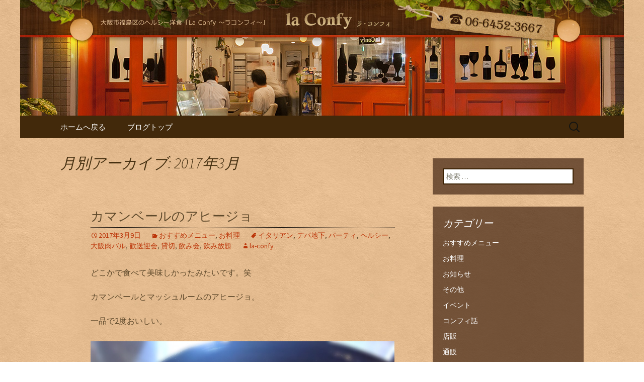

--- FILE ---
content_type: text/html; charset=UTF-8
request_url: https://www.la-confy.com/fcblog/2017/03/
body_size: 6730
content:
<!DOCTYPE html>
<!--[if IE 7]>
<html class="ie ie7" lang="ja"
	itemscope 
	itemtype="http://schema.org/WebSite" 
	prefix="og: http://ogp.me/ns#" >
<![endif]-->
<!--[if IE 8]>
<html class="ie ie8" lang="ja"
	itemscope 
	itemtype="http://schema.org/WebSite" 
	prefix="og: http://ogp.me/ns#" >
<![endif]-->
<!--[if !(IE 7) | !(IE 8)  ]><!-->
<html lang="ja"
	itemscope 
	itemtype="http://schema.org/WebSite" 
	prefix="og: http://ogp.me/ns#" >
<!--<![endif]-->
<head>
	<meta charset="UTF-8">
	<meta name="viewport" content="width=device-width">
	<title>3月, 2017 | 自然派イタリアン la ConfyのStaff Blog</title>
	<link rel="profile" href="https://gmpg.org/xfn/11">
	<link rel="pingback" href="https://www.la-confy.com/fcblog/xmlrpc.php">
	<!--[if lt IE 9]>
	<script src="https://www.la-confy.com/fcblog/wp-content/themes/e-connectionZ/js/html5.js"></script>
	<![endif]-->
	
<!-- All in One SEO Pack 2.3.15.3 by Michael Torbert of Semper Fi Web Design[555,602] -->
<meta name="keywords"  content="イタリアン,デパ地下,パーティ,ヘルシー,大阪肉バル,歓送迎会,貸切,飲み会,飲み放題,おすすめメニュー,お料理" />
<meta name="robots" content="noindex,follow" />

<link rel="canonical" href="https://www.la-confy.com/fcblog/2017/03/" />
<!-- /all in one seo pack -->
<link rel='dns-prefetch' href='//fonts.googleapis.com' />
<link rel='dns-prefetch' href='//s.w.org' />
<link rel="alternate" type="application/rss+xml" title="自然派イタリアン la ConfyのStaff Blog &raquo; フィード" href="https://www.la-confy.com/fcblog/feed/" />
		<script type="text/javascript">
			window._wpemojiSettings = {"baseUrl":"https:\/\/s.w.org\/images\/core\/emoji\/2.3\/72x72\/","ext":".png","svgUrl":"https:\/\/s.w.org\/images\/core\/emoji\/2.3\/svg\/","svgExt":".svg","source":{"concatemoji":"https:\/\/www.la-confy.com\/fcblog\/wp-includes\/js\/wp-emoji-release.min.js?ver=4.8"}};
			!function(a,b,c){function d(a){var b,c,d,e,f=String.fromCharCode;if(!k||!k.fillText)return!1;switch(k.clearRect(0,0,j.width,j.height),k.textBaseline="top",k.font="600 32px Arial",a){case"flag":return k.fillText(f(55356,56826,55356,56819),0,0),b=j.toDataURL(),k.clearRect(0,0,j.width,j.height),k.fillText(f(55356,56826,8203,55356,56819),0,0),c=j.toDataURL(),b===c&&(k.clearRect(0,0,j.width,j.height),k.fillText(f(55356,57332,56128,56423,56128,56418,56128,56421,56128,56430,56128,56423,56128,56447),0,0),b=j.toDataURL(),k.clearRect(0,0,j.width,j.height),k.fillText(f(55356,57332,8203,56128,56423,8203,56128,56418,8203,56128,56421,8203,56128,56430,8203,56128,56423,8203,56128,56447),0,0),c=j.toDataURL(),b!==c);case"emoji4":return k.fillText(f(55358,56794,8205,9794,65039),0,0),d=j.toDataURL(),k.clearRect(0,0,j.width,j.height),k.fillText(f(55358,56794,8203,9794,65039),0,0),e=j.toDataURL(),d!==e}return!1}function e(a){var c=b.createElement("script");c.src=a,c.defer=c.type="text/javascript",b.getElementsByTagName("head")[0].appendChild(c)}var f,g,h,i,j=b.createElement("canvas"),k=j.getContext&&j.getContext("2d");for(i=Array("flag","emoji4"),c.supports={everything:!0,everythingExceptFlag:!0},h=0;h<i.length;h++)c.supports[i[h]]=d(i[h]),c.supports.everything=c.supports.everything&&c.supports[i[h]],"flag"!==i[h]&&(c.supports.everythingExceptFlag=c.supports.everythingExceptFlag&&c.supports[i[h]]);c.supports.everythingExceptFlag=c.supports.everythingExceptFlag&&!c.supports.flag,c.DOMReady=!1,c.readyCallback=function(){c.DOMReady=!0},c.supports.everything||(g=function(){c.readyCallback()},b.addEventListener?(b.addEventListener("DOMContentLoaded",g,!1),a.addEventListener("load",g,!1)):(a.attachEvent("onload",g),b.attachEvent("onreadystatechange",function(){"complete"===b.readyState&&c.readyCallback()})),f=c.source||{},f.concatemoji?e(f.concatemoji):f.wpemoji&&f.twemoji&&(e(f.twemoji),e(f.wpemoji)))}(window,document,window._wpemojiSettings);
		</script>
		<style type="text/css">
img.wp-smiley,
img.emoji {
	display: inline !important;
	border: none !important;
	box-shadow: none !important;
	height: 1em !important;
	width: 1em !important;
	margin: 0 .07em !important;
	vertical-align: -0.1em !important;
	background: none !important;
	padding: 0 !important;
}
</style>
<link rel='stylesheet' id='twentythirteen-fonts-css'  href='//fonts.googleapis.com/css?family=Source+Sans+Pro%3A300%2C400%2C700%2C300italic%2C400italic%2C700italic%7CBitter%3A400%2C700&#038;subset=latin%2Clatin-ext' type='text/css' media='all' />
<link rel='stylesheet' id='genericons-css'  href='https://www.la-confy.com/fcblog/wp-content/themes/e-connectionZ/fonts/genericons.css?ver=2.09' type='text/css' media='all' />
<link rel='stylesheet' id='twentythirteen-style-css'  href='https://www.la-confy.com/fcblog/wp-content/themes/e-connectionZ/style.css?ver=2013-07-18' type='text/css' media='all' />
<!--[if lt IE 9]>
<link rel='stylesheet' id='twentythirteen-ie-css'  href='https://www.la-confy.com/fcblog/wp-content/themes/e-connectionZ/css/ie.css?ver=2013-07-18' type='text/css' media='all' />
<![endif]-->
<script type='text/javascript' src='https://www.la-confy.com/fcblog/wp-includes/js/jquery/jquery.js?ver=1.12.4'></script>
<script type='text/javascript' src='https://www.la-confy.com/fcblog/wp-includes/js/jquery/jquery-migrate.min.js?ver=1.4.1'></script>
<link rel='https://api.w.org/' href='https://www.la-confy.com/fcblog/wp-json/' />
<link rel="EditURI" type="application/rsd+xml" title="RSD" href="https://www.la-confy.com/fcblog/xmlrpc.php?rsd" />
<link rel="wlwmanifest" type="application/wlwmanifest+xml" href="https://www.la-confy.com/fcblog/wp-includes/wlwmanifest.xml" /> 
<meta name="generator" content="WordPress 4.8" />

		<!-- GA Google Analytics @ https://m0n.co/ga -->
		<script async src="https://www.googletagmanager.com/gtag/js?id=UA-36445555-19"></script>
		<script>
			window.dataLayer = window.dataLayer || [];
			function gtag(){dataLayer.push(arguments);}
			gtag('js', new Date());
			gtag('config', 'UA-36445555-19');
		</script>

			<style type="text/css">.recentcomments a{display:inline !important;padding:0 !important;margin:0 !important;}</style>
		
<!-- BEGIN: WP Social Bookmarking Light HEAD --><script>
    (function (d, s, id) {
        var js, fjs = d.getElementsByTagName(s)[0];
        if (d.getElementById(id)) return;
        js = d.createElement(s);
        js.id = id;
        js.src = "//connect.facebook.net/ja_JP/sdk.js#xfbml=1&version=v2.7";
        fjs.parentNode.insertBefore(js, fjs);
    }(document, 'script', 'facebook-jssdk'));
</script>
<style type="text/css">.wp_social_bookmarking_light{
    border: 0 !important;
    padding: 10px 0 20px 0 !important;
    margin: 0 !important;
}
.wp_social_bookmarking_light div{
    float: left !important;
    border: 0 !important;
    padding: 0 !important;
    margin: 0 5px 0px 0 !important;
    min-height: 30px !important;
    line-height: 18px !important;
    text-indent: 0 !important;
}
.wp_social_bookmarking_light img{
    border: 0 !important;
    padding: 0;
    margin: 0;
    vertical-align: top !important;
}
.wp_social_bookmarking_light_clear{
    clear: both !important;
}
#fb-root{
    display: none;
}
.wsbl_twitter{
    width: 100px;
}
.wsbl_facebook_like iframe{
    max-width: none !important;
}
</style>
<!-- END: WP Social Bookmarking Light HEAD -->
	<style type="text/css" id="twentythirteen-header-css">
			.site-header {
			background: url(https://www.la-confy.com/fcblog/wp-content/uploads/sites/170/2015/03/bloghead.jpg) no-repeat scroll top;
			background-size: 1600px auto;
		}
			.site-title,
		.site-description {
			position: absolute;
			clip: rect(1px 1px 1px 1px); /* IE7 */
			clip: rect(1px, 1px, 1px, 1px);
		}
		</style>
	<style type="text/css" id="custom-background-css">
body.custom-background { background-image: url("https://www.la-confy.com/fcblog/wp-content/uploads/sites/170/2015/03/back.jpg"); background-position: left top; background-size: auto; background-repeat: repeat; background-attachment: scroll; }
</style>
    </head>

<body class="archive date custom-background sidebar">
<div class="custom_darkbrown_light ">

	<div id="page" class="hfeed site">
		<header id="masthead" class="site-header" role="banner">
			<a class="home-link" href="https://www.la-confy.com/fcblog/" title="自然派イタリアン la ConfyのStaff Blog" rel="home">
				<h1 class="site-title">自然派イタリアン la ConfyのStaff Blog</h1>
				<h2 class="site-description">大阪福島にある美味しくヘルシーな自然派イタリアンla Conｆｙ （ラ・コンフィ）の最新情報をお届けします！</h2>
			</a>

	<div id="navbar" class="navbar">
				<nav id="site-navigation" class="navigation main-navigation" role="navigation">
					<h3 class="menu-toggle">メニュー</h3>
					<a class="screen-reader-text skip-link" href="#content" title="コンテンツへ移動">コンテンツへ移動</a>
					<div class="menu-%e3%83%a1%e3%83%8b%e3%83%a5%e3%83%bc-container"><ul id="menu-%e3%83%a1%e3%83%8b%e3%83%a5%e3%83%bc" class="nav-menu"><li id="menu-item-16" class="menu-item menu-item-type-custom menu-item-object-custom menu-item-16"><a href="https://www.la-confy.com/">ホームへ戻る</a></li>
<li id="menu-item-17" class="menu-item menu-item-type-custom menu-item-object-custom menu-item-home menu-item-17"><a href="https://www.la-confy.com/fcblog/">ブログトップ</a></li>
</ul></div>					<form role="search" method="get" class="search-form" action="https://www.la-confy.com/fcblog/">
				<label>
					<span class="screen-reader-text">検索:</span>
					<input type="search" class="search-field" placeholder="検索 &hellip;" value="" name="s" />
				</label>
				<input type="submit" class="search-submit" value="検索" />
			</form>				</nav><!-- #site-navigation -->
			</div><!-- #navbar -->

		</header><!-- #masthead -->

		<div id="main" class="site-main">

	<div id="primary" class="content-area">
		<div id="content" class="site-content" role="main">

					<header class="archive-header">
				<h1 class="archive-title">月別アーカイブ: 2017年3月</h1>
			</header><!-- .archive-header -->

										
<article id="post-359" class="post-359 post type-post status-publish format-standard hentry category-72 category-cooking tag-34 tag-52 tag-7 tag-14 tag-24 tag-26 tag-18 tag-16 tag-30">
	<header class="entry-header">
		
				<h1 class="entry-title">
			<a href="https://www.la-confy.com/fcblog/2017/03/09/%e3%82%ab%e3%83%9e%e3%83%b3%e3%83%99%e3%83%bc%e3%83%ab%e3%81%ae%e3%82%a2%e3%83%92%e3%83%bc%e3%82%b8%e3%83%a7/" rel="bookmark">カマンベールのアヒージョ</a>
		</h1>
		
		<div class="entry-meta">
			<span class="date"><a href="https://www.la-confy.com/fcblog/2017/03/09/%e3%82%ab%e3%83%9e%e3%83%b3%e3%83%99%e3%83%bc%e3%83%ab%e3%81%ae%e3%82%a2%e3%83%92%e3%83%bc%e3%82%b8%e3%83%a7/" title="カマンベールのアヒージョ へのパーマリンク" rel="bookmark"><time class="entry-date date updated" datetime="2017-03-09T13:59:48+00:00">2017年3月9日</time></a></span><span class="categories-links"><a href="https://www.la-confy.com/fcblog/category/%e3%81%8a%e3%81%99%e3%81%99%e3%82%81%e3%83%a1%e3%83%8b%e3%83%a5%e3%83%bc/" rel="category tag">おすすめメニュー</a>, <a href="https://www.la-confy.com/fcblog/category/cooking/" rel="category tag">お料理</a></span><span class="tags-links"><a href="https://www.la-confy.com/fcblog/tag/%e3%82%a4%e3%82%bf%e3%83%aa%e3%82%a2%e3%83%b3/" rel="tag">イタリアン</a>, <a href="https://www.la-confy.com/fcblog/tag/%e3%83%87%e3%83%91%e5%9c%b0%e4%b8%8b/" rel="tag">デパ地下</a>, <a href="https://www.la-confy.com/fcblog/tag/%e3%83%91%e3%83%bc%e3%83%86%e3%82%a3/" rel="tag">パーティ</a>, <a href="https://www.la-confy.com/fcblog/tag/%e3%83%98%e3%83%ab%e3%82%b7%e3%83%bc/" rel="tag">ヘルシー</a>, <a href="https://www.la-confy.com/fcblog/tag/%e5%a4%a7%e9%98%aa%e8%82%89%e3%83%90%e3%83%ab/" rel="tag">大阪肉バル</a>, <a href="https://www.la-confy.com/fcblog/tag/%e6%ad%93%e9%80%81%e8%bf%8e%e4%bc%9a/" rel="tag">歓送迎会</a>, <a href="https://www.la-confy.com/fcblog/tag/%e8%b2%b8%e5%88%87/" rel="tag">貸切</a>, <a href="https://www.la-confy.com/fcblog/tag/%e9%a3%b2%e3%81%bf%e4%bc%9a/" rel="tag">飲み会</a>, <a href="https://www.la-confy.com/fcblog/tag/%e9%a3%b2%e3%81%bf%e6%94%be%e9%a1%8c/" rel="tag">飲み放題</a></span><span class="author vcard"><a class="url fn n" href="https://www.la-confy.com/fcblog/author/la-confy/" title="la-confy の投稿をすべて表示" rel="author">la-confy</a></span>					</div><!-- .entry-meta -->
	</header><!-- .entry-header -->

		<div class="entry-content">
		<p>どこかで食べて美味しかったみたいです。笑</p>
<p>カマンベールとマッシュルームのアヒージョ。</p>
<p>一品で2度おいしい。</p>
<p><a href="https://www.la-confy.com/fcblog/wp-content/uploads/sites/170/2017/03/img_2181.jpg"><img class="alignnone size-full wp-image-358" src="https://www.la-confy.com/fcblog/wp-content/uploads/sites/170/2017/03/img_2181.jpg" alt="" width="1108" height="1478" srcset="https://www.la-confy.com/fcblog/wp-content/uploads/sites/170/2017/03/img_2181.jpg 1108w, https://www.la-confy.com/fcblog/wp-content/uploads/sites/170/2017/03/img_2181-225x300.jpg 225w, https://www.la-confy.com/fcblog/wp-content/uploads/sites/170/2017/03/img_2181-768x1024.jpg 768w" sizes="(max-width: 1108px) 100vw, 1108px" /></a><br />
ビールかハイボール？</p>
<p>hAve a GoOd niGht.</p>
<p>0664853667 Call me.</p>
			</div><!-- .entry-content -->
	
	<footer class="entry-meta">
		
			</footer><!-- .entry-meta -->
</article><!-- #post -->
			
			
		
		</div><!-- #content -->
	</div><!-- #primary -->

	<div id="tertiary" class="sidebar-container" role="complementary">
		<div class="sidebar-inner">
			<div class="widget-area">
				<aside id="search-2" class="widget widget_search"><form role="search" method="get" class="search-form" action="https://www.la-confy.com/fcblog/">
				<label>
					<span class="screen-reader-text">検索:</span>
					<input type="search" class="search-field" placeholder="検索 &hellip;" value="" name="s" />
				</label>
				<input type="submit" class="search-submit" value="検索" />
			</form></aside><aside id="categories-2" class="widget widget_categories"><h3 class="widget-title">カテゴリー</h3>		<ul>
	<li class="cat-item cat-item-72"><a href="https://www.la-confy.com/fcblog/category/%e3%81%8a%e3%81%99%e3%81%99%e3%82%81%e3%83%a1%e3%83%8b%e3%83%a5%e3%83%bc/" >おすすめメニュー</a>
</li>
	<li class="cat-item cat-item-1"><a href="https://www.la-confy.com/fcblog/category/cooking/" >お料理</a>
</li>
	<li class="cat-item cat-item-48"><a href="https://www.la-confy.com/fcblog/category/%e3%81%8a%e7%9f%a5%e3%82%89%e3%81%9b/" >お知らせ</a>
</li>
	<li class="cat-item cat-item-4"><a href="https://www.la-confy.com/fcblog/category/other/" >その他</a>
</li>
	<li class="cat-item cat-item-2"><a href="https://www.la-confy.com/fcblog/category/event/" >イベント</a>
</li>
	<li class="cat-item cat-item-49"><a href="https://www.la-confy.com/fcblog/category/shopping/%e3%82%b3%e3%83%b3%e3%83%95%e3%82%a3%e8%a9%b1/" >コンフィ話</a>
</li>
	<li class="cat-item cat-item-47"><a href="https://www.la-confy.com/fcblog/category/%e5%ba%97%e8%b2%a9/" >店販</a>
</li>
	<li class="cat-item cat-item-3"><a href="https://www.la-confy.com/fcblog/category/shopping/" >通販</a>
</li>
		</ul>
</aside><aside id="calendar-2" class="widget widget_calendar"><div id="calendar_wrap" class="calendar_wrap"><table id="wp-calendar">
	<caption>2017年3月</caption>
	<thead>
	<tr>
		<th scope="col" title="月曜日">月</th>
		<th scope="col" title="火曜日">火</th>
		<th scope="col" title="水曜日">水</th>
		<th scope="col" title="木曜日">木</th>
		<th scope="col" title="金曜日">金</th>
		<th scope="col" title="土曜日">土</th>
		<th scope="col" title="日曜日">日</th>
	</tr>
	</thead>

	<tfoot>
	<tr>
		<td colspan="3" id="prev"><a href="https://www.la-confy.com/fcblog/2017/02/">&laquo; 2月</a></td>
		<td class="pad">&nbsp;</td>
		<td colspan="3" id="next"><a href="https://www.la-confy.com/fcblog/2017/05/">5月 &raquo;</a></td>
	</tr>
	</tfoot>

	<tbody>
	<tr>
		<td colspan="2" class="pad">&nbsp;</td><td>1</td><td>2</td><td>3</td><td>4</td><td>5</td>
	</tr>
	<tr>
		<td>6</td><td>7</td><td>8</td><td><a href="https://www.la-confy.com/fcblog/2017/03/09/" aria-label="2017年3月9日 に投稿を公開">9</a></td><td>10</td><td>11</td><td>12</td>
	</tr>
	<tr>
		<td>13</td><td>14</td><td>15</td><td>16</td><td>17</td><td>18</td><td>19</td>
	</tr>
	<tr>
		<td>20</td><td>21</td><td>22</td><td>23</td><td>24</td><td>25</td><td>26</td>
	</tr>
	<tr>
		<td>27</td><td>28</td><td>29</td><td>30</td><td>31</td>
		<td class="pad" colspan="2">&nbsp;</td>
	</tr>
	</tbody>
	</table></div></aside>		<aside id="recent-posts-2" class="widget widget_recent_entries">		<h3 class="widget-title">最近の投稿</h3>		<ul>
					<li>
				<a href="https://www.la-confy.com/fcblog/2024/12/12/%e3%80%90%e9%80%9a%e8%b2%a9%e8%b2%a9%e5%a3%b2%e3%80%91%e4%b8%80%e9%83%a8%e4%be%a1%e6%a0%bc%e5%a4%89%e6%9b%b4%e3%81%8a%e3%81%97%e3%82%89%e3%81%9b/">【通販】一部価格変更おしらせ</a>
						</li>
					<li>
				<a href="https://www.la-confy.com/fcblog/2021/12/07/%e5%86%ac%e5%ad%a3%e9%99%90%e5%ae%9a%e3%81%ae%e9%87%91%e6%99%82%e3%83%8b%e3%83%b3%e3%82%b8%e3%83%b3%e3%81%ae%e3%82%bd%e3%83%bc%e3%82%b9%ef%bc%81/">冬季限定の金時ニンジンのソース！</a>
						</li>
					<li>
				<a href="https://www.la-confy.com/fcblog/2021/03/16/%e3%83%8b%e3%83%b3%e3%82%b8%e3%83%b3%e3%81%ae%e3%83%89%e3%83%ac%e3%82%b9%e3%82%bd%e3%83%bc%e3%82%b9%e7%ae%b1%e3%83%8a%e3%82%b7%e8%b2%a9%e5%a3%b2%e3%81%af%e3%81%98%e3%82%81%e3%81%be%e3%81%97%e3%81%9f/">ニンジンのドレスソース箱ナシ販売はじめました！</a>
						</li>
					<li>
				<a href="https://www.la-confy.com/fcblog/2021/03/13/%e3%82%ab%e3%83%a9%e3%82%a2%e3%82%b2%e3%81%ab%e3%82%82%e5%90%88%e3%81%86%e3%82%82%e3%81%ae/">カラアゲにも必須！</a>
						</li>
					<li>
				<a href="https://www.la-confy.com/fcblog/2021/03/03/%e3%83%88%e3%83%b3%e3%82%ab%e3%83%84%e3%81%ab%e5%90%88%e3%81%86%e3%82%aa%e3%83%ac%e3%83%b3%e3%82%b8%e3%81%ae%e3%83%89%e3%83%ac%e3%82%b9%e3%82%bd%e3%83%bc%e3%82%b9/">トンカツに合うオレンジのドレスソース</a>
						</li>
				</ul>
		</aside>		<aside id="archives-2" class="widget widget_archive"><h3 class="widget-title">アーカイブ</h3>		<ul>
			<li><a href='https://www.la-confy.com/fcblog/2024/12/'>2024年12月</a></li>
	<li><a href='https://www.la-confy.com/fcblog/2021/12/'>2021年12月</a></li>
	<li><a href='https://www.la-confy.com/fcblog/2021/03/'>2021年3月</a></li>
	<li><a href='https://www.la-confy.com/fcblog/2021/02/'>2021年2月</a></li>
	<li><a href='https://www.la-confy.com/fcblog/2020/02/'>2020年2月</a></li>
	<li><a href='https://www.la-confy.com/fcblog/2020/01/'>2020年1月</a></li>
	<li><a href='https://www.la-confy.com/fcblog/2019/11/'>2019年11月</a></li>
	<li><a href='https://www.la-confy.com/fcblog/2019/10/'>2019年10月</a></li>
	<li><a href='https://www.la-confy.com/fcblog/2019/09/'>2019年9月</a></li>
	<li><a href='https://www.la-confy.com/fcblog/2019/07/'>2019年7月</a></li>
	<li><a href='https://www.la-confy.com/fcblog/2019/05/'>2019年5月</a></li>
	<li><a href='https://www.la-confy.com/fcblog/2019/04/'>2019年4月</a></li>
	<li><a href='https://www.la-confy.com/fcblog/2019/03/'>2019年3月</a></li>
	<li><a href='https://www.la-confy.com/fcblog/2019/02/'>2019年2月</a></li>
	<li><a href='https://www.la-confy.com/fcblog/2019/01/'>2019年1月</a></li>
	<li><a href='https://www.la-confy.com/fcblog/2018/12/'>2018年12月</a></li>
	<li><a href='https://www.la-confy.com/fcblog/2018/10/'>2018年10月</a></li>
	<li><a href='https://www.la-confy.com/fcblog/2018/09/'>2018年9月</a></li>
	<li><a href='https://www.la-confy.com/fcblog/2018/08/'>2018年8月</a></li>
	<li><a href='https://www.la-confy.com/fcblog/2018/06/'>2018年6月</a></li>
	<li><a href='https://www.la-confy.com/fcblog/2018/05/'>2018年5月</a></li>
	<li><a href='https://www.la-confy.com/fcblog/2018/04/'>2018年4月</a></li>
	<li><a href='https://www.la-confy.com/fcblog/2018/03/'>2018年3月</a></li>
	<li><a href='https://www.la-confy.com/fcblog/2018/02/'>2018年2月</a></li>
	<li><a href='https://www.la-confy.com/fcblog/2018/01/'>2018年1月</a></li>
	<li><a href='https://www.la-confy.com/fcblog/2017/11/'>2017年11月</a></li>
	<li><a href='https://www.la-confy.com/fcblog/2017/10/'>2017年10月</a></li>
	<li><a href='https://www.la-confy.com/fcblog/2017/09/'>2017年9月</a></li>
	<li><a href='https://www.la-confy.com/fcblog/2017/08/'>2017年8月</a></li>
	<li><a href='https://www.la-confy.com/fcblog/2017/07/'>2017年7月</a></li>
	<li><a href='https://www.la-confy.com/fcblog/2017/06/'>2017年6月</a></li>
	<li><a href='https://www.la-confy.com/fcblog/2017/05/'>2017年5月</a></li>
	<li><a href='https://www.la-confy.com/fcblog/2017/03/'>2017年3月</a></li>
	<li><a href='https://www.la-confy.com/fcblog/2017/02/'>2017年2月</a></li>
	<li><a href='https://www.la-confy.com/fcblog/2017/01/'>2017年1月</a></li>
	<li><a href='https://www.la-confy.com/fcblog/2016/12/'>2016年12月</a></li>
	<li><a href='https://www.la-confy.com/fcblog/2016/11/'>2016年11月</a></li>
	<li><a href='https://www.la-confy.com/fcblog/2016/08/'>2016年8月</a></li>
	<li><a href='https://www.la-confy.com/fcblog/2016/07/'>2016年7月</a></li>
	<li><a href='https://www.la-confy.com/fcblog/2016/06/'>2016年6月</a></li>
	<li><a href='https://www.la-confy.com/fcblog/2016/05/'>2016年5月</a></li>
	<li><a href='https://www.la-confy.com/fcblog/2016/04/'>2016年4月</a></li>
	<li><a href='https://www.la-confy.com/fcblog/2016/03/'>2016年3月</a></li>
	<li><a href='https://www.la-confy.com/fcblog/2016/02/'>2016年2月</a></li>
	<li><a href='https://www.la-confy.com/fcblog/2016/01/'>2016年1月</a></li>
	<li><a href='https://www.la-confy.com/fcblog/2015/12/'>2015年12月</a></li>
	<li><a href='https://www.la-confy.com/fcblog/2015/11/'>2015年11月</a></li>
	<li><a href='https://www.la-confy.com/fcblog/2015/10/'>2015年10月</a></li>
	<li><a href='https://www.la-confy.com/fcblog/2015/09/'>2015年9月</a></li>
	<li><a href='https://www.la-confy.com/fcblog/2015/08/'>2015年8月</a></li>
	<li><a href='https://www.la-confy.com/fcblog/2015/07/'>2015年7月</a></li>
	<li><a href='https://www.la-confy.com/fcblog/2015/05/'>2015年5月</a></li>
	<li><a href='https://www.la-confy.com/fcblog/2015/02/'>2015年2月</a></li>
		</ul>
		</aside>			</div><!-- .widget-area -->
		</div><!-- .sidebar-inner -->
	</div><!-- #tertiary -->

		</div><!-- #main -->
		<footer id="colophon" class="site-footer" role="contentinfo">
			
			<div class="site-info">

Copyright (C) <a href="https://www.la-confy.com/fcblog" title="自然派イタリアン la ConfyのStaff Blog">自然派イタリアン la ConfyのStaff Blog</a>. All Rights Reserved.
			</div><!-- .site-info -->
		</footer><!-- #colophon -->
	</div><!-- #page -->
    
   

	
<!-- BEGIN: WP Social Bookmarking Light FOOTER -->    <script>!function(d,s,id){var js,fjs=d.getElementsByTagName(s)[0],p=/^http:/.test(d.location)?'http':'https';if(!d.getElementById(id)){js=d.createElement(s);js.id=id;js.src=p+'://platform.twitter.com/widgets.js';fjs.parentNode.insertBefore(js,fjs);}}(document, 'script', 'twitter-wjs');</script>    <script src="https://apis.google.com/js/platform.js" async defer>
        {lang: "ja"}
    </script><!-- END: WP Social Bookmarking Light FOOTER -->
<script type='text/javascript' src='https://www.la-confy.com/fcblog/wp-content/themes/e-connectionZ/js/functions.js?ver=2013-07-18'></script>
<script type='text/javascript' src='https://www.la-confy.com/fcblog/wp-includes/js/wp-embed.min.js?ver=4.8'></script>
    
    
     </div>
<script defer src="https://static.cloudflareinsights.com/beacon.min.js/vcd15cbe7772f49c399c6a5babf22c1241717689176015" integrity="sha512-ZpsOmlRQV6y907TI0dKBHq9Md29nnaEIPlkf84rnaERnq6zvWvPUqr2ft8M1aS28oN72PdrCzSjY4U6VaAw1EQ==" data-cf-beacon='{"version":"2024.11.0","token":"82095dda55c9430a8f750f1597eecf59","r":1,"server_timing":{"name":{"cfCacheStatus":true,"cfEdge":true,"cfExtPri":true,"cfL4":true,"cfOrigin":true,"cfSpeedBrain":true},"location_startswith":null}}' crossorigin="anonymous"></script>
</body>
</html>